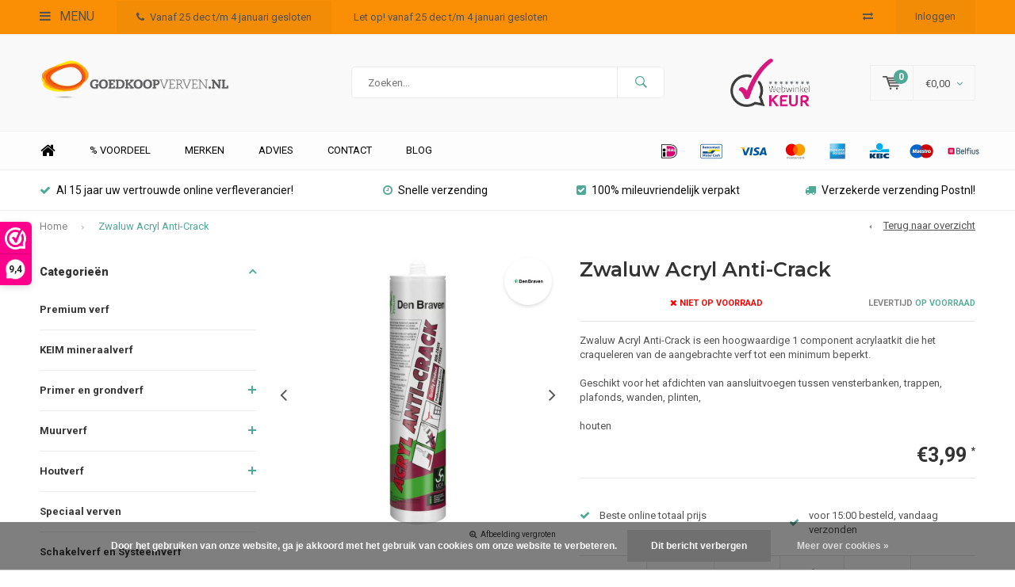

--- FILE ---
content_type: text/html;charset=utf-8
request_url: https://www.goedkoopverven.nl/den-braven-sealants-zwaluw-acryl-anti-crack.html
body_size: 12462
content:
<!DOCTYPE html>
<html lang="nl">
  <head>
    
              
    <meta charset="utf-8"/>
<!-- [START] 'blocks/head.rain' -->
<!--

  (c) 2008-2026 Lightspeed Netherlands B.V.
  http://www.lightspeedhq.com
  Generated: 22-01-2026 @ 08:17:27

-->
<link rel="canonical" href="https://www.goedkoopverven.nl/den-braven-sealants-zwaluw-acryl-anti-crack.html"/>
<link rel="alternate" href="https://www.goedkoopverven.nl/index.rss" type="application/rss+xml" title="Nieuwe producten"/>
<link href="https://cdn.webshopapp.com/assets/cookielaw.css?2025-02-20" rel="stylesheet" type="text/css"/>
<meta name="robots" content="noodp,noydir"/>
<meta name="google-site-verification" content="O6yNjtzHyOSLIqdh7zX7KJQ13E5hy8Vt9mx2kFfG_jA"/>
<meta name="google-site-verification" content="-iMTtm81mY1rc1HAxRQbO6ps4cPicEttGxFwVt81jik"/>
<meta name="google-site-verification" content="kfCm6YRpRxtOpe_xpgmnV0cp5u6BGBUh9n-JOjHpkzQ"/>
<meta property="og:url" content="https://www.goedkoopverven.nl/den-braven-sealants-zwaluw-acryl-anti-crack.html?source=facebook"/>
<meta property="og:site_name" content="goedkoopverven"/>
<meta property="og:title" content="Zwaluw Acryl Anti-Crack"/>
<meta property="og:description" content="Zwaluw Acryl Anti-Crack is een hoogwaardige 1 component acrylaatkit die het craqueleren van de aangebrachte verf tot een minimum beperkt.<br />
<br />
Geschikt voor he..."/>
<meta property="og:image" content="https://cdn.webshopapp.com/shops/106880/files/234756118/den-braven-sealants-zwaluw-acryl-anti-crack.jpg"/>
<!--[if lt IE 9]>
<script src="https://cdn.webshopapp.com/assets/html5shiv.js?2025-02-20"></script>
<![endif]-->
<!-- [END] 'blocks/head.rain' -->
    <title>Zwaluw Acryl Anti-Crack - goedkoopverven</title>
    <meta name="description" content="Zwaluw Acryl Anti-Crack is een hoogwaardige 1 component acrylaatkit die het craqueleren van de aangebrachte verf tot een minimum beperkt.<br />
<br />
Geschikt voor he..." />
    <meta name="keywords" content="Den, Braven, Sealants, Zwaluw, Acryl, Anti-Crack, goedkoopverven, sikkens alpha projecttex, sikkens verf, sigma verf, primer binnen, primer buiten, aflak binnen, aflak buiten, muurverf binnen, muurverf buiten" />
    <meta name="viewport" content="width=device-width, initial-scale=1.0">
    <meta name="apple-mobile-web-app-capable" content="yes">
    <meta name="apple-mobile-web-app-status-bar-style" content="black">


    <link rel="shortcut icon" href="https://cdn.webshopapp.com/shops/106880/themes/138209/assets/favicon.ico?20251224091519" type="image/x-icon" />
    <link href='//fonts.googleapis.com/css?family=Roboto:400,300,600,700,800,900' rel='stylesheet' type='text/css'>
    <link href='//fonts.googleapis.com/css?family=Montserrat:400,300,600,700,800,900' rel='stylesheet' type='text/css'>
    <link rel="shortcut icon" href="https://cdn.webshopapp.com/shops/106880/themes/138209/assets/favicon.ico?20251224091519" type="image/x-icon" /> 
    <link rel="stylesheet" href="https://cdn.webshopapp.com/shops/106880/themes/138209/assets/bootstrap.css?20251224091602" />
    <link rel="stylesheet" href="https://cdn.webshopapp.com/shops/106880/themes/138209/assets/font-awesome-min.css?20251224091602" />
    <link rel="stylesheet" href="https://cdn.webshopapp.com/shops/106880/themes/138209/assets/ionicons.css?20251224091602" />
    <link rel="stylesheet" href="https://cdn.webshopapp.com/shops/106880/themes/138209/assets/transition.css?20251224091602" />
    <link rel="stylesheet" href="https://cdn.webshopapp.com/shops/106880/themes/138209/assets/dropdown.css?20251224091602" />
    <link rel="stylesheet" href="https://cdn.webshopapp.com/shops/106880/themes/138209/assets/checkbox.css?20251224091602" />
    <link rel="stylesheet" href="https://cdn.webshopapp.com/shops/106880/themes/138209/assets/owl-carousel.css?20251224091602" />
    <link rel="stylesheet" href="https://cdn.webshopapp.com/shops/106880/themes/138209/assets/jquery-fancybox.css?20251224091602" />
    <link rel="stylesheet" href="https://cdn.webshopapp.com/shops/106880/themes/138209/assets/jquery-custom-scrollbar.css?20251224091602" />
    <link rel="stylesheet" href="https://cdn.webshopapp.com/shops/106880/themes/138209/assets/style.css?20251224091602" />    
    <link rel="stylesheet" href="https://cdn.webshopapp.com/assets/gui-2-0.css?2025-02-20" />
    <link rel="stylesheet" href="https://cdn.webshopapp.com/assets/gui-responsive-2-0.css?2025-02-20" />   
    <link rel="stylesheet" href="https://cdn.webshopapp.com/shops/106880/themes/138209/assets/custom.css?20251224091602" />
    <link rel="stylesheet" href="https://cdn.webshopapp.com/shops/106880/themes/138209/assets/settings.css?20251224091602" /> 
    <link rel="stylesheet" href="https://cdn.webshopapp.com/shops/106880/themes/138209/assets/new.css?20251224091602" />
    <link rel="stylesheet" href="https://cdn.webshopapp.com/shops/106880/themes/138209/assets/wsa-css.css?20251224091602" />
    <script src="https://cdn.webshopapp.com/assets/jquery-1-9-1.js?2025-02-20"></script>
    <script src="https://cdn.webshopapp.com/assets/jquery-ui-1-10-1.js?2025-02-20"></script>   
    
<!--     <script type='text/javascript' src='https://cdn.webshopapp.com/shops/106880/themes/138209/assets/js-cookie.js?20251224091602'></script> -->
    <script type="text/javascript" src="https://cdn.webshopapp.com/shops/106880/themes/138209/assets/transition.js?20251224091602"></script>
    <script type="text/javascript" src="https://cdn.webshopapp.com/shops/106880/themes/138209/assets/dropdown.js?20251224091602"></script>
    <script type="text/javascript" src="https://cdn.webshopapp.com/shops/106880/themes/138209/assets/checkbox.js?20251224091602"></script>
    <script type="text/javascript" src="https://cdn.webshopapp.com/shops/106880/themes/138209/assets/owl-carousel.js?20251224091602"></script>
    <script type="text/javascript" src="https://cdn.webshopapp.com/shops/106880/themes/138209/assets/jquery-fancybox.js?20251224091602"></script>
    <script type="text/javascript" src="https://cdn.webshopapp.com/shops/106880/themes/138209/assets/jquery-custom-scrollbar.js?20251224091602"></script>
    <script type="text/javascript" src="https://cdn.webshopapp.com/shops/106880/themes/138209/assets/jquery-countdown-min.js?20251224091602"></script>
    <script type="text/javascript" src="https://cdn.webshopapp.com/shops/106880/themes/138209/assets/global.js?20251224091602"></script>

    <script type="text/javascript" src="https://cdn.webshopapp.com/shops/106880/themes/138209/assets/jcarousel.js?20251224091602"></script>
    <script type="text/javascript" src="https://cdn.webshopapp.com/assets/gui.js?2025-02-20"></script>
    <script type="text/javascript" src="https://cdn.webshopapp.com/assets/gui-responsive-2-0.js?2025-02-20"></script>
    <script type="text/javascript" src="https://cdn.webshopapp.com/shops/106880/themes/138209/assets/cookie-reload.js?20251224091602"></script>
        
    <!--[if lt IE 9]>
    <link rel="stylesheet" href="https://cdn.webshopapp.com/shops/106880/themes/138209/assets/style-ie.css?20251224091602" />
    <![endif]-->
  </head>
  <body id="body" class=""> 
    
    

<div class="menu-wrap">
    <div class="close-menu"><i class="ion ion-ios-close-empty"></i></div>
    <div class="menu-box">
      <div class="menu-logo large"><a href="https://www.goedkoopverven.nl/"><img src="https://cdn.webshopapp.com/shops/106880/themes/138209/assets/logo-light.png?20251224091519" alt="goedkoopverven"></a></div>      
        <ul>
          <li><a href="https://www.goedkoopverven.nl/">Home</a></li>
                      <li><a href="https://www.goedkoopverven.nl/premium-verf/">Premium verf</a>                          </li>
                      <li><a href="https://www.goedkoopverven.nl/keim-mineraalverf/">KEIM mineraalverf</a>                          </li>
                      <li><a href="https://www.goedkoopverven.nl/primer-en-grondverf/">Primer en grondverf</a><span class="more-cats"><span class="plus-min"></span></span>                              <ul class="sub ">
                                      <li><a href="https://www.goedkoopverven.nl/primer-en-grondverf/primer-buiten/">Primer buiten</a>                                          </li>
                                      <li><a href="https://www.goedkoopverven.nl/primer-en-grondverf/primer-binnen/">Primer binnen</a>                                          </li>
                                      <li><a href="https://www.goedkoopverven.nl/primer-en-grondverf/primer-voor-kuntstof/">primer voor kuntstof</a>                                          </li>
                                      <li><a href="https://www.goedkoopverven.nl/primer-en-grondverf/primer-voor-metaal/">primer voor metaal</a>                                          </li>
                                  </ul>
                          </li>
                      <li><a href="https://www.goedkoopverven.nl/muurverf/">Muurverf</a><span class="more-cats"><span class="plus-min"></span></span>                              <ul class="sub ">
                                      <li><a href="https://www.goedkoopverven.nl/muurverf/voorbehandeling-muur-en-plafond/">Voorbehandeling muur en plafond</a>                                          </li>
                                      <li><a href="https://www.goedkoopverven.nl/muurverf/plafondverf/">Plafondverf</a>                                          </li>
                                      <li><a href="https://www.goedkoopverven.nl/muurverf/muurverf-binnen/">muurverf binnen</a><span class="more-cats"><span class="plus-min"></span></span>                                              <ul class="sub ">
                                                      <li><a href="https://www.goedkoopverven.nl/muurverf/muurverf-binnen/badkamerverf/"><i class="fa fa-circle" aria-hidden="true"></i>Badkamerverf</a></li>  
                                                  </ul>  
                                          </li>
                                      <li><a href="https://www.goedkoopverven.nl/muurverf/muurverf-buiten/">muurverf buiten</a><span class="more-cats"><span class="plus-min"></span></span>                                              <ul class="sub ">
                                                      <li><a href="https://www.goedkoopverven.nl/muurverf/muurverf-buiten/voorbehandeling-gevels-buiten/"><i class="fa fa-circle" aria-hidden="true"></i>Voorbehandeling gevels buiten</a></li>  
                                                  </ul>  
                                          </li>
                                  </ul>
                          </li>
                      <li><a href="https://www.goedkoopverven.nl/houtverf/">Houtverf</a><span class="more-cats"><span class="plus-min"></span></span>                              <ul class="sub ">
                                      <li><a href="https://www.goedkoopverven.nl/houtverf/aflak-binnen/">aflak binnen</a>                                          </li>
                                      <li><a href="https://www.goedkoopverven.nl/houtverf/aflak-buiten/">aflak buiten</a>                                          </li>
                                  </ul>
                          </li>
                      <li><a href="https://www.goedkoopverven.nl/speciaal-verven/">Speciaal verven</a>                          </li>
                      <li><a href="https://www.goedkoopverven.nl/schakelverf-en-systeemverf/">Schakelverf en Systeemverf</a>                          </li>
                      <li><a href="https://www.goedkoopverven.nl/sneldrogende-verf/">Sneldrogende verf</a>                          </li>
                      <li><a href="https://www.goedkoopverven.nl/verf-voor-kunstof-en-metaal/">Verf voor kunstof en metaal</a>                          </li>
                      <li><a href="https://www.goedkoopverven.nl/beits/">Beits</a><span class="more-cats"><span class="plus-min"></span></span>                              <ul class="sub ">
                                      <li><a href="https://www.goedkoopverven.nl/beits/buiten/">buiten</a>                                          </li>
                                      <li><a href="https://www.goedkoopverven.nl/beits/binnen/">binnen</a>                                          </li>
                                  </ul>
                          </li>
                      <li><a href="https://www.goedkoopverven.nl/vloerverf/">Vloerverf</a><span class="more-cats"><span class="plus-min"></span></span>                              <ul class="sub ">
                                      <li><a href="https://www.goedkoopverven.nl/vloerverf/beton/">beton</a>                                          </li>
                                      <li><a href="https://www.goedkoopverven.nl/vloerverf/hout/">hout</a>                                          </li>
                                  </ul>
                          </li>
                      <li><a href="https://www.goedkoopverven.nl/werkmaterialen/">werkmaterialen</a><span class="more-cats"><span class="plus-min"></span></span>                              <ul class="sub ">
                                      <li><a href="https://www.goedkoopverven.nl/werkmaterialen/rollers-en-beugels/">rollers en beugels</a>                                          </li>
                                      <li><a href="https://www.goedkoopverven.nl/werkmaterialen/schuurpapier/">schuurpapier</a>                                          </li>
                                      <li><a href="https://www.goedkoopverven.nl/werkmaterialen/schoon-maken-en-ontvetten/">schoon maken en ontvetten</a>                                          </li>
                                      <li><a href="https://www.goedkoopverven.nl/werkmaterialen/afplaktapes/">afplaktapes</a>                                          </li>
                                      <li><a href="https://www.goedkoopverven.nl/werkmaterialen/kitten-en-plamuur/">kitten en plamuur</a>                                          </li>
                                      <li><a href="https://www.goedkoopverven.nl/werkmaterialen/verfkwasten/">verfkwasten</a>                                          </li>
                                      <li><a href="https://www.goedkoopverven.nl/werkmaterialen/praktische-materialen/">praktische materialen</a>                                          </li>
                                  </ul>
                          </li>
                      <li><a href="https://www.goedkoopverven.nl/glasvliesbehang-toebehoren/">Glasvliesbehang &amp; toebehoren</a>                          </li>
                      <li><a href="https://www.goedkoopverven.nl/rigostep/">RIGOSTEP</a>                          </li>
                      <li><a href="https://www.goedkoopverven.nl/gori/">GORI</a>                          </li>
                      <li><a href="https://www.goedkoopverven.nl/sigmatex-superlatex/">Sigmatex Superlatex</a>                          </li>
                      <li><a href="https://www.goedkoopverven.nl/sigma-s2u-verf-en-sigma-contour-verf/">Sigma s2u verf en Sigma Contour verf</a>                          </li>
                      <li><a href="https://www.goedkoopverven.nl/opruiming-opop/">OPRUIMING OP=OP</a>                          </li>
                      <li><a href="https://www.goedkoopverven.nl/aanbiedingen/">AANBIEDINGEN</a>                          </li>
                    
                    <li><a href="https://www.goedkoopverven.nl/collection/offers/" >% Voordeel</a></li>
                    <li><a href="https://www.goedkoopverven.nl/brands/" >Merken</a></li>
                    <li><a href="https://www.goedkoopverven.nl/service/technisch-advies/" >Advies</a></li>
                    <li><a href="https://www.goedkoopverven.nl/service/" >Contact</a></li>
                    <li><a href="https://www.goedkoopverven.nl/blogs/goedkoopverven-blog/" >Blog</a></li>
                    
                                                    
                    
                    
        </ul>
      
    </div>
  </div>
  
  <div class="body-wrap">
    <header id="header">
      
     <div class="topbar dark">
       <div class="container">
         <div class="info left">
           <ul>
             <li class="tabletmenu-btn"><a href="javascript:;" class="open-menu"><i class="fa fa-bars" aria-hidden="true"></i> Menu</a></li>
             <li class="dark"><a href="tel:Vanaf 25 dec t/m 4 januari gesloten"><i class="fa fa-phone" aria-hidden="true"></i>Vanaf 25 dec t/m 4 januari gesloten</a></li>             <li class="hidden-xs hidden-sm">Let op! vanaf 25 dec t/m 4 januari gesloten</li>           </ul>
         </div>
         <div class="service right">
           <ul>
                          <li class="hidden-xs hidden-sm"><a href="https://www.goedkoopverven.nl/compare/" title="Vergelijk"><i class="fa fa-exchange" aria-hidden="true"></i></a></li>
                                                      
                           <li class="dark hidden-xs hidden-md"><a href="https://www.goedkoopverven.nl/account/">Inloggen</a></li>
                          <li class="hidden-lg"><a href="https://www.goedkoopverven.nl/account/"><i class="fa fa-user" aria-hidden="true"></i></a></li>
             <li class="dark  hidden-md hidden-lg"><a href="javascript:;" class="open-cart"><svg xmlns="http://www.w3.org/2000/svg" viewBox="0 0 16 12" enable-background="new 0 0 16 12"><style type="text/css">.st0{fill:#525252;}</style><title>Asset 1</title><g id="Layer_2"><g id="Capa_1"><circle cx="7" cy="11.1" r=".9" class="st0"/><path d="M4.4 1.2L4.2.4C4.1.2 3.8 0 3.5 0h-3C.2 0 0 .3 0 .6c0 0 0 .1 0 .1.1.3.3.5.6.5h2.5l2.5 7.9c.1.3.3.4.6.4h7.7c.4 0 .6-.4.6-.7 0-.3-.3-.5-.6-.6H6.6l-.5-1.5H14c.6 0 1.1-.4 1.2-1l.8-3.2c.1-.5-.2-1.1-.7-1.2-.1 0-.2 0-.3 0H4.4zM14 5.5H5.8l-.3-.9h8.8l-.3.9zm.5-2.1H5.1l-.3-.9h9.9l-.2.9z" class="st0"/><circle cx="12.6" cy="11.1" r=".9" class="st0"/></g></g></svg><span class="items hidden-md hidden-lg">0</span></a></li>
           </ul>
         </div>
         <div class="clearfix"></div>
       </div>
     </div>
      
      <div class="main-header">
        <div class="container">
          <div class="main-header-inner">
            <div class="  align">
              <div class=" mobilemenu-btn hidden-sm hidden-md hidden-lg"><a class="open-menu" href="javascript:;"><i class="fa fa-bars" aria-hidden="true"></i></a></div>
              
              <div class="search-for-cat   hide-all_screens search hidden-xs left-search" id="search">
                <form action="https://www.goedkoopverven.nl/search/" method="get" id="formSearch">
                  <input class="round-corners" type="text" name="q" autocomplete="off"  value="" placeholder="Zoeken..."/>
                  <span class="search-text-remover"><i class="fa fa-close"></i></span>
                  <span onclick="$('#formSearch').submit();" title="Zoeken" class="go-search"><i class="ion ion-ios-search-strong"></i></span>
                  
                  <div class="autocomplete round-corners">
                    <div class="search-products products-livesearch"></div>
                    <div class="more"><a href="#">Bekijk alle resultaten <span>(0)</span></a></div>
                    <div class="notfound">Geen producten gevonden...</div>
                  </div>
                  
                </form> 
              </div> 
              <div class="logo-for-cat  logo-mobile-move-center logo large"><a href="https://www.goedkoopverven.nl/"><img src="https://cdn.webshopapp.com/shops/106880/themes/138209/assets/logo.png?20251224091519" alt="goedkoopverven"></a></div>
              <div class="grid-cell mobilesearch-btn hidden-sm hidden-md hidden-lg"><a href="javascript:;" class="open-search"><i class="ion ion-ios-search-strong"></i></a></div>
              
                              <div class="search hidden-xs right-search-tab" id="search">
                <form action="https://www.goedkoopverven.nl/search/" method="get" id="formSearch">
                  <input class="round-corners" type="text" name="q" autocomplete="off"  value="" placeholder="Zoeken..."/>
                                    <span onclick="$('#formSearch').submit();" title="Zoeken" class="go-search"><i class="ion ion-ios-search-strong"></i></span>
                  
                  <div class="autocomplete round-corners">
                    <div class="search-products products-livesearch"></div>
                    <div class="more"><a href="#">Bekijk alle resultaten <span>(0)</span></a></div>
                    <div class="notfound">Geen producten gevonden...</div>
                  </div>
                  
                </form> 
              </div>
                            
              
              
                                          <div class="trustmark-right-wrap hallmark hidden-xs"><div class="hallmark-wrap medium"><a href="https://www.goedkoopverven.nl/"><img src="https://cdn.webshopapp.com/shops/106880/themes/138209/assets/webwinkel-keur.png?20251224091602" alt="goedkoopverven"></a></div></div>
                                          <div class=" cart hidden-xs hidden-sm">
                <a href="javascript:;" class="open-cart cart-upd">
                  <div class="cart-left-header">
                    <span class="icon"><svg xmlns="http://www.w3.org/2000/svg" viewBox="0 0 16 12" enable-background="new 0 0 16 12"><style type="text/css">.st0{fill:#525252;}</style><title>Asset 1</title><g id="Layer_2"><g id="Capa_1"><circle cx="7" cy="11.1" r=".9" class="st0"/><path d="M4.4 1.2L4.2.4C4.1.2 3.8 0 3.5 0h-3C.2 0 0 .3 0 .6c0 0 0 .1 0 .1.1.3.3.5.6.5h2.5l2.5 7.9c.1.3.3.4.6.4h7.7c.4 0 .6-.4.6-.7 0-.3-.3-.5-.6-.6H6.6l-.5-1.5H14c.6 0 1.1-.4 1.2-1l.8-3.2c.1-.5-.2-1.1-.7-1.2-.1 0-.2 0-.3 0H4.4zM14 5.5H5.8l-.3-.9h8.8l-.3.9zm.5-2.1H5.1l-.3-.9h9.9l-.2.9z" class="st0"/><circle cx="12.6" cy="11.1" r=".9" class="st0"/></g></g></svg></span>
                    <span class="items">0</span>
                  </div>
                  <div class="cart-right-header">
                    <span class="more">
                                            	                      	€0,00
                                                                    <i class="fa fa-angle-down" aria-hidden="true"></i></span>
                  </div>                  
                </a> 
              </div>
              
              
              <div class="cart-dropdown round-corners-bottom">
                <div class="cart-title">Winkelwagen<span class="items">0 items</span></div>
                
                <div class="cart-body">
                  <table class="cart-products">
                                      </table>
                </div>
                
                                <div class="empty-cart">
                  Geen producten gevonden
                </div>
                              </div>
              
             
            
            </div>
          </div>
        </div>
        
        <div class="grid-cell mobile-search">
          <form action="https://www.goedkoopverven.nl/search/" method="get" id="formSearchMobile">
            <input type="text" name="q" autocomplete="off"  value="" placeholder="Zoeken..."/>
                      </form> 
        </div>
        
      </div>
     
                   <div class="main-menu hidden-xs hidden-sm ">
        <div class="container">
          <ul class="extra-menu">
            <li><a href="https://www.goedkoopverven.nl/">Home</a></li>
                        <li><a href="https://www.goedkoopverven.nl/collection/offers/">% Voordeel</a></li>
                        <li><a href="https://www.goedkoopverven.nl/brands/">Merken</a></li>
                        <li><a href="https://www.goedkoopverven.nl/service/technisch-advies/">Advies</a></li>
                        <li><a href="https://www.goedkoopverven.nl/service/">Contact</a></li>
                        <li><a href="https://www.goedkoopverven.nl/blogs/goedkoopverven-blog/">Blog</a></li>
                      </ul>
          <ul class="payments">
                                    <li class="payment"><img src="https://cdn.webshopapp.com/shops/106880/themes/138209/assets/ideal.png?20251224091602" alt="ideal"></li>
                        <li class="payment"><img src="https://cdn.webshopapp.com/shops/106880/themes/138209/assets/mistercash.png?20251224091602" alt="mistercash"></li>
                        <li class="payment"><img src="https://cdn.webshopapp.com/shops/106880/themes/138209/assets/visa.png?20251224091602" alt="visa"></li>
                        <li class="payment"><img src="https://cdn.webshopapp.com/shops/106880/themes/138209/assets/mastercard.png?20251224091602" alt="mastercard"></li>
                        <li class="payment"><img src="https://cdn.webshopapp.com/shops/106880/themes/138209/assets/americanexpress.png?20251224091602" alt="americanexpress"></li>
                        <li class="payment"><img src="https://cdn.webshopapp.com/shops/106880/themes/138209/assets/kbc.png?20251224091602" alt="kbc"></li>
                        <li class="payment"><img src="https://cdn.webshopapp.com/shops/106880/themes/138209/assets/maestro.png?20251224091602" alt="maestro"></li>
                        <li class="payment"><img src="https://cdn.webshopapp.com/shops/106880/themes/138209/assets/belfius.png?20251224091602" alt="belfius"></li>
                                  </ul>
        </div>
      </div>
                 
            <div class="usp-block hidden-xs hidden-sm ">
        <div class="container">
          <ul>
            <li>
                            <i class="fa fa-check" aria-hidden="true"></i>Al 15 jaar uw vertrouwde online verfleverancier!
                          </li>
            <li class="text-center hidden-xs hidden-sm">
              <a href="https://www.goedkoopverven.nl/service/levertijd-en-verzendkosten/">              <i class="fa fa-clock-o" aria-hidden="true"></i>Snelle verzending
              </a>            </li>
            <li class="text-right hidden-xs hidden-sm">
              <a href="https://www.goedkoopverven.nl/service/verzendkosten/">              <i class="fa fa-check-square" aria-hidden="true"></i>100% mileuvriendelijk verpakt 
              </a>            </li>
                        <li class="text-right hidden-xs hidden-sm">
              <a href="https://www.goedkoopverven.nl/service/verzendkosten/">              <i class="fa fa-truck" aria-hidden="true"></i>Verzekerde verzending Postnl!
              </a>            </li>
                      </ul>
        </div>
      </div>
      <div class="usp-slider owl-carousel owl-theme visible-xs visible-sm">
        <div class="item">
                    <i class="fa fa-check" aria-hidden="true"></i>Al 15 jaar uw vertrouwde online verfleverancier!
                  </div>
        <div class="item">
          <a href="https://www.goedkoopverven.nl/service/levertijd-en-verzendkosten/">          <i class="fa fa-clock-o" aria-hidden="true"></i>Snelle verzending
          </a>        </div>
        <div class="item">
          <a href="https://www.goedkoopverven.nl/service/verzendkosten/">          <i class="fa fa-check-square" aria-hidden="true"></i>100% mileuvriendelijk verpakt 
          </a>        </div>
        <div class="item">
          <a href="https://www.goedkoopverven.nl/service/verzendkosten/">          <i class="fa fa-truck" aria-hidden="true"></i>Verzekerde verzending Postnl!
          </a>        </div>
      </div>
            
              <div class="productPage-sticky hidden-md hidden-sm hidden-xs">
          <div class="container">
            <div class="grid center">
              
              <div class="grid-cell productSticky-image">
                <img src="https://cdn.webshopapp.com/shops/106880/files/234756118/100x100x2/den-braven-sealants-zwaluw-acryl-anti-crack.jpg" width="100%" alt="Den Braven Sealants Zwaluw Acryl Anti-Crack" title="Den Braven Sealants Zwaluw Acryl Anti-Crack" />  
              </div>
              <div class="stickerDivider"></div>
              <div class="grid-cell center productSticky-title">
                <div class="productSticky-title-wrapper">
                  <a href="https://www.goedkoopverven.nl/den-braven-sealants-zwaluw-acryl-anti-crack.html" title="Den Braven Sealants Zwaluw Acryl Anti-Crack" class="title">
                                          Zwaluw Acryl Anti-Crack                   </a>  
                  
                  <div class="reviews">
                                          
                                      </div>
                </div>
              </div>
              <div class="stickerDivider"></div>
              <div class="grid-cell noflex center productSticky-price">
                <div class="price">    
                 <span class="old-price">  
                  
                  </span>
                  <span class="new-price">
                                        €3,99 <small>*</small>                                      </span>
                               </div>
              </div>
              <div class="stickerDivider"></div>
              <div class="grid-cell productSticky-quanity product-info">
                <div class="cart">
                  <form action="https://www.goedkoopverven.nl/cart/add/38851558/" id="product_configure_form_sec" method="post">
                  <div class="change">
                    <a href="javascript:;" data-way="down"  class="down change-q round-corners-left">-</a>
                    <input id="product-q" type="text" name="quantity" value="1" />
                    <a href="javascript:;" data-way="up"  class="up change-q round-corners-right">+</a>
                  </div>
                  <a href="javascript:;" onclick="$('#product_configure_form_sec').submit();" class="btn round-corners" title="Toevoegen aan winkelwagen"><i class="ion ion-ios-cart"></i>Toevoegen aan winkelwagen</a>  
                  </form>
                </div>
              </div>
            </div>  
          </div>
        </div>
           
    </header>    
    <main>
      <div class="container main-content container-bg">
        
<div class="message-container all-products-message">
  <div class="container">
    <div class="messages">
      <div class="message success">
        <div class="icon"><i class="fa fa-check" aria-hidden="true"></i></div>
        <div class="text">
          <ul>
            <li>Alle producten zijn toegevoegd aan uw winkelmandje.</li>
          </ul>
        </div>
      </div>
    </div>
  </div>
</div>        
		
			

<style>

.hide-color-input .product-configure .product-configure-custom {
	display: none !important;
}
</style>


<div id="product-buy-popup-21832628" class="product-popup">
  <div class="popup-container grid center">
    
    <a class="close-popup" href="javascript:;"><i class="fa fa-times" aria-hidden="true"></i></a>
    
    <div class="col-md-5 col-sm-5 col-xs-12">
      <div class="popup-image-block">
        <img src="https://cdn.webshopapp.com/shops/106880/files/234756118/300x300x2/image.jpg">
      </div>
    </div>
    
    <div class="grid-cell">
      <div class="product-info">
        <span class="subtitle-product-popup"><i class="sutitle-product-popup-icon green fa fa-check"></i> Toevoegen aan winkelwagen</span>
        <h2>Zwaluw Acryl Anti-Crack</h2>
        <p>Wit (AANBIEDING)</p>
                        <div class="code-price">
          <div class="price">
                        <span class="new-price">
                            €3,99 <small>*</small>                          </span>
                      </div>
        </div>
        
        <div class="cart">
            <a href="javascript:;" class="btn continue-from-popup stay-productpage-popup grid-cell  round-corners" title="Ga verder met winkelen">Ga verder met winkelen</a> 
            <a href="javascript:;" onclick="$('#product_configure_form').submit();" class="btn  round-corners cart-link-btn" title="Bestellen"><svg xmlns="http://www.w3.org/2000/svg" viewBox="0 0 16 12" enable-background="new 0 0 16 12"><style type="text/css">.st0{fill:#525252;}</style><title>Asset 1</title><g id="Layer_2"><g id="Capa_1"><circle cx="7" cy="11.1" r=".9" class="st0"/><path d="M4.4 1.2L4.2.4C4.1.2 3.8 0 3.5 0h-3C.2 0 0 .3 0 .6c0 0 0 .1 0 .1.1.3.3.5.6.5h2.5l2.5 7.9c.1.3.3.4.6.4h7.7c.4 0 .6-.4.6-.7 0-.3-.3-.5-.6-.6H6.6l-.5-1.5H14c.6 0 1.1-.4 1.2-1l.8-3.2c.1-.5-.2-1.1-.7-1.2-.1 0-.2 0-.3 0H4.4zM14 5.5H5.8l-.3-.9h8.8l-.3.9zm.5-2.1H5.1l-.3-.9h9.9l-.2.9z" class="st0"/><circle cx="12.6" cy="11.1" r=".9" class="st0"/></g></g></svg>Bestellen</a>
        </div>
        
      </div>
    </div>
    <div class="clearfix"></div>
  </div>
</div>
<div itemscope itemtype="http://schema.org/Product">
  <meta itemprop="name" content="Den Braven Sealants Zwaluw Acryl Anti-Crack">
  <meta itemprop="image" content="https://cdn.webshopapp.com/shops/106880/files/234756118/300x250x2/den-braven-sealants-zwaluw-acryl-anti-crack.jpg">  <meta itemprop="brand" content="Den Braven Sealants">  <meta itemprop="description" content="Zwaluw Acryl Anti-Crack is een hoogwaardige 1 component acrylaatkit die het craqueleren van de aangebrachte verf tot een minimum beperkt.<br />
<br />
Geschikt voor het afdichten van aansluitvoegen tussen vensterbanken, trappen, plafonds, wanden, plinten,<br />
<br />
houten">  
      <meta itemprop="gtin13" content="8711595103343">  
  <div itemprop="offers" itemscope itemtype="http://schema.org/Offer">
    <meta itemprop="priceCurrency" content="EUR">
    <meta itemprop="price" content="3.99" />
    <meta itemprop="itemCondition" itemtype="https://schema.org/OfferItemCondition" content="https://schema.org/NewCondition"/>
      </div>
</div>

<div class="page-top hidden-xs row">
  <div class="col-sm-9 col-md-9 hidden-xs breadcrumbs">
    <a href="https://www.goedkoopverven.nl/" title="Home">Home</a>
    
        <span class="bread-divider"><i class="fa fa-angle-right" aria-hidden="true"></i></span>
    <a class="last" href="https://www.goedkoopverven.nl/den-braven-sealants-zwaluw-acryl-anti-crack.html">Zwaluw Acryl Anti-Crack</a>
      </div>  
  
  <div class="back-box col-sm-3 col-md-3">
    <a class="back-to" href="https://www.goedkoopverven.nl/"><span class="hidden-xs">Terug naar overzicht</span><span class="hidden-sm hidden-md hidden-lg">Terug</span></a>
  </div>
  
</div>

<div class="row productpage">
  
    <div class="visible-lg col-lg-3 sidebar">
    <div class="sidewrap">
  
  
        
  
        <span class="side-cat_title  side-cat_title-margin_off">Categorieën<i class="fa fa-angle-up"></i></span>
  <ul class="side-cats">
    
        <li class=""><a href="https://www.goedkoopverven.nl/premium-verf/">Premium verf</a>          </li>  
        <li class=""><a href="https://www.goedkoopverven.nl/keim-mineraalverf/">KEIM mineraalverf</a>          </li>  
        <li class=""><a href="https://www.goedkoopverven.nl/primer-en-grondverf/">Primer en grondverf</a><span class="more-cats"><span class="plus-min"></span></span>            <ul class="">
                <li class=""><a href="https://www.goedkoopverven.nl/primer-en-grondverf/primer-buiten/">Primer buiten (27)</a>                  </li>
                <li class=""><a href="https://www.goedkoopverven.nl/primer-en-grondverf/primer-binnen/">Primer binnen (17)</a>                  </li>
                <li class=""><a href="https://www.goedkoopverven.nl/primer-en-grondverf/primer-voor-kuntstof/">primer voor kuntstof (13)</a>                  </li>
                <li class=""><a href="https://www.goedkoopverven.nl/primer-en-grondverf/primer-voor-metaal/">primer voor metaal (18)</a>                  </li>
              
      </ul>
          </li>  
        <li class=""><a href="https://www.goedkoopverven.nl/muurverf/">Muurverf</a><span class="more-cats"><span class="plus-min"></span></span>            <ul class="">
                <li class=""><a href="https://www.goedkoopverven.nl/muurverf/voorbehandeling-muur-en-plafond/">Voorbehandeling muur en plafond (20)</a>                  </li>
                <li class=""><a href="https://www.goedkoopverven.nl/muurverf/plafondverf/">Plafondverf (17)</a>                  </li>
                <li class=""><a href="https://www.goedkoopverven.nl/muurverf/muurverf-binnen/">muurverf binnen (65)</a><span class="more-cats"><span class="plus-min"></span></span>                    <ul class="">
                        <li class=""><a href="https://www.goedkoopverven.nl/muurverf/muurverf-binnen/badkamerverf/">Badkamerverf (3)</a></li>
                  
          </ul>
                  </li>
                <li class=""><a href="https://www.goedkoopverven.nl/muurverf/muurverf-buiten/">muurverf buiten (19)</a><span class="more-cats"><span class="plus-min"></span></span>                    <ul class="">
                        <li class=""><a href="https://www.goedkoopverven.nl/muurverf/muurverf-buiten/voorbehandeling-gevels-buiten/">Voorbehandeling gevels buiten (14)</a></li>
                  
          </ul>
                  </li>
              
      </ul>
          </li>  
        <li class=""><a href="https://www.goedkoopverven.nl/houtverf/">Houtverf</a><span class="more-cats"><span class="plus-min"></span></span>            <ul class="">
                <li class=""><a href="https://www.goedkoopverven.nl/houtverf/aflak-binnen/">aflak binnen (28)</a>                  </li>
                <li class=""><a href="https://www.goedkoopverven.nl/houtverf/aflak-buiten/">aflak buiten (30)</a>                  </li>
              
      </ul>
          </li>  
        <li class=""><a href="https://www.goedkoopverven.nl/speciaal-verven/">Speciaal verven</a>          </li>  
        <li class=""><a href="https://www.goedkoopverven.nl/schakelverf-en-systeemverf/">Schakelverf en Systeemverf</a>          </li>  
        <li class=""><a href="https://www.goedkoopverven.nl/sneldrogende-verf/">Sneldrogende verf</a>          </li>  
        <li class=""><a href="https://www.goedkoopverven.nl/verf-voor-kunstof-en-metaal/">Verf voor kunstof en metaal</a>          </li>  
        <li class=""><a href="https://www.goedkoopverven.nl/beits/">Beits</a><span class="more-cats"><span class="plus-min"></span></span>            <ul class="">
                <li class=""><a href="https://www.goedkoopverven.nl/beits/buiten/">buiten (25)</a>                  </li>
                <li class=""><a href="https://www.goedkoopverven.nl/beits/binnen/">binnen (22)</a>                  </li>
              
      </ul>
          </li>  
        <li class=""><a href="https://www.goedkoopverven.nl/vloerverf/">Vloerverf</a><span class="more-cats"><span class="plus-min"></span></span>            <ul class="">
                <li class=""><a href="https://www.goedkoopverven.nl/vloerverf/beton/">beton (6)</a>                  </li>
                <li class=""><a href="https://www.goedkoopverven.nl/vloerverf/hout/">hout (17)</a>                  </li>
              
      </ul>
          </li>  
        <li class=""><a href="https://www.goedkoopverven.nl/werkmaterialen/">werkmaterialen</a><span class="more-cats"><span class="plus-min"></span></span>            <ul class="">
                <li class=""><a href="https://www.goedkoopverven.nl/werkmaterialen/rollers-en-beugels/">rollers en beugels (13)</a>                  </li>
                <li class=""><a href="https://www.goedkoopverven.nl/werkmaterialen/schuurpapier/">schuurpapier (14)</a>                  </li>
                <li class=""><a href="https://www.goedkoopverven.nl/werkmaterialen/schoon-maken-en-ontvetten/">schoon maken en ontvetten (17)</a>                  </li>
                <li class=""><a href="https://www.goedkoopverven.nl/werkmaterialen/afplaktapes/">afplaktapes (15)</a>                  </li>
                <li class=""><a href="https://www.goedkoopverven.nl/werkmaterialen/kitten-en-plamuur/">kitten en plamuur (32)</a>                  </li>
                <li class=""><a href="https://www.goedkoopverven.nl/werkmaterialen/verfkwasten/">verfkwasten (21)</a>                  </li>
                <li class=""><a href="https://www.goedkoopverven.nl/werkmaterialen/praktische-materialen/">praktische materialen (34)</a>                  </li>
              
      </ul>
          </li>  
        <li class=""><a href="https://www.goedkoopverven.nl/glasvliesbehang-toebehoren/">Glasvliesbehang &amp; toebehoren</a>          </li>  
        <li class=""><a href="https://www.goedkoopverven.nl/rigostep/">RIGOSTEP</a>          </li>  
        <li class=""><a href="https://www.goedkoopverven.nl/gori/">GORI</a>          </li>  
        <li class=""><a href="https://www.goedkoopverven.nl/sigmatex-superlatex/">Sigmatex Superlatex</a>          </li>  
        <li class=""><a href="https://www.goedkoopverven.nl/sigma-s2u-verf-en-sigma-contour-verf/">Sigma s2u verf en Sigma Contour verf</a>          </li>  
        <li class=""><a href="https://www.goedkoopverven.nl/opruiming-opop/">OPRUIMING OP=OP</a>          </li>  
        <li class=""><a href="https://www.goedkoopverven.nl/aanbiedingen/">AANBIEDINGEN</a>          </li>  
                  </ul>
      
  
          
                    
          

    
    <div class="side-usp round-corners hidden-sm hidden-xs">
  <h3 class="side-title">Waarom Goedkoopverven.nl?</h3>
  <ul>
    <li>
      <div class="icon"><i class="fa fa-check" aria-hidden="true"></i></div>
      <div class="text">
        <a href="https://www.webwinkelkeur.nl/webshop/Goedkoopverven_1201582/reviews">        Klantenbeoordeling:  9,4 uit +2000 beoordelingen!
        </a>      </div>
    </li>
     <li>
      <div class="icon"><i class="fa fa-check" aria-hidden="true"></i></div>
      <div class="text">
        <a href="https://www.goedkoopverven.nl/service/">        Snel verzonden
        </a>        </div>
    </li>
     <li>
      <div class="icon"><i class="fa fa-check" aria-hidden="true"></i></div>
      <div class="text">
        <a href="https://www.goedkoopverven.nl/service/garantie-en-klachten/">        100% tevredenheidsgarantie 
        </a>        </div>
    </li>
     <li>
      <div class="icon"><i class="fa fa-check" aria-hidden="true"></i></div>
      <div class="text">
        <a href="https://www.goedkoopverven.nl/service/">        Altijd verzekerde verzending via Postnl!
        </a>        </div>
    </li>
  </ul>
</div>

<div class="recently-watched hidden-sm hidden-xs">
  <h3 class="side-title round-corners">Recent bekeken</h3>
  
  <table>
        <tr class="product">
      <td><img src="https://cdn.webshopapp.com/shops/106880/files/234756118/100x100x2/image.jpg" width="70" alt="Zwaluw Acryl Anti-Crack"></td>
      <td>
        <div class="info">
          <div class="title">Zwaluw Acryl Anti-Crack</div>
          <a href="https://www.goedkoopverven.nl/den-braven-sealants-zwaluw-acryl-anti-crack.html">Bekijk product<i class="fa fa-angle-right arrow-group recent-arrow"></i></a>
        </div>
      </td>
    </tr>
      </table>
  
</div>
                    
                    
          
          
      </div>  </div>
    
  <div class="col-lg-9">
    <div class="row">
      
      <div class="col-sm-4 col-md-4 col-lg-5">
        
        <div class="mobile-product-title visible-xs">
                      <h1>Zwaluw Acryl Anti-Crack</h1>
                      <div class="score-wrap hidden-sm hidden-md hidden-lg">
                                                                                    <div class="delivery"><strong>Levertijd</strong><span class="green"> Op voorraad</span></div>            
          </div>
          
        </div>
        
        <div class="product-image-wrap">
          <a href="https://www.goedkoopverven.nl/brands/den-braven-sealants/"><div class="brand"><img src="https://cdn.webshopapp.com/shops/106880/files/45910512/300x300x2/den-braven-sealants.jpg" alt=""></div></a>                    
          <div id="sync1" class="owl-carousel">
                        <div class="item">
               <a rel="gallery" href="https://cdn.webshopapp.com/shops/106880/files/234756118/den-braven-sealants-zwaluw-acryl-anti-crack.jpg" class="product-fancy"><img src="https://cdn.webshopapp.com/shops/106880/files/234756118/900x900x2/den-braven-sealants-zwaluw-acryl-anti-crack.jpg" alt="Zwaluw Acryl Anti-Crack"> </a>              <div class="enlarge hidden-xs"><i class="fa fa-search-plus" aria-hidden="true"></i><a rel="gallery2" href="https://cdn.webshopapp.com/shops/106880/files/234756118/image.jpg" class="product-fancy">Afbeelding vergroten</a></div>            </div>
                      </div>
          
                              
        </div>
        <div class="img-pages visible-xs">Image <span class="page">1</span> / 1</div>
        
                <div class="sm-thumbs row visible-sm">
                     <div class="col-sm-4 thumb">
            <a href="javascript:;" data-index="0">
              <img src="https://cdn.webshopapp.com/shops/106880/files/234756118/200x200x2/den-braven-sealants-zwaluw-acryl-anti-crack.jpg" width="100%" alt="Zwaluw Acryl Anti-Crack">
            </a>
          </div>
                  </div>
        
      </div>
      
      <div class="col-sm-8 col-md-8 col-lg-7">
        <div class="product-info easy-reload">
          
          <div class="title-wrap hidden-xs">
                        <h1>Zwaluw Acryl Anti-Crack</h1>
                                  </div>
          
          <div class="score-wrap hidden-xs">
                                                            <div class="stock"><div class="red"><i class="fa fa-times" aria-hidden="true"></i>niet op voorraad</div></div>
                        
            <div class="delivery"><strong>Levertijd</strong><span class="green"> Op voorraad</span></div>            
          </div>
          
          <div class="description hidden-xs body-font-size">Zwaluw Acryl Anti-Crack is een hoogwaardige 1 component acrylaatkit die het craqueleren van de aangebrachte verf tot een minimum beperkt.<br />
<br />
Geschikt voor het afdichten van aansluitvoegen tussen vensterbanken, trappen, plafonds, wanden, plinten,<br />
<br />
houten</div>
          
          <div class="code-price">
            <div class="codes hidden-xs">
              <ul>
                                              </ul>
            </div>
            <div class="price productpage-price">
              
                                                        
                            <span class="new-price">
                                €3,99 <small>*</small>                              </span>
                            
            </div>
            <div class="codes visible-xs">
              <ul>
                                              </ul>
            </div>
          </div>
          
          <div class="cart productpageAddCart">
            <form action="https://www.goedkoopverven.nl/cart/add/38851558/" id="product_configure_form" method="post" class="">
                            <input type="hidden" name="bundle_id" id="product_configure_bundle_id" value="">
                            
                            
                            
                            
              
              
            </form>
            
                        <div class="product-usp">
              <div class="row">
              <div class="col-xs-12 visible-xs">
                <div class="usp-slider owl-carousel owl-theme">
                  <div class="item">
                    <i class="fa fa-check" aria-hidden="true"></i>Beste online totaal prijs
                  </div>
                  <div class="item">
                    <i class="fa fa-check" aria-hidden="true"></i>voor 15:00 besteld, vandaag verzonden
                  </div>
                </div>
              </div>
              <div class="col-sm-6 hidden-xs">
                <div class="usp">
                  <span class="icon"><i class="fa fa-check" aria-hidden="true"></i></span>
                  <span class="text">Beste online totaal prijs</strong></span>
                </div>
              </div>
              <div class="col-sm-6 hidden-xs">
                <div class="usp">
                  <span class="icon"><i class="fa fa-check" aria-hidden="true"></i></span>
                  <span class="text">voor 15:00 besteld, vandaag verzonden</strong></span>
                </div>
              </div>
              </div>
            </div>
                        
                        <div class="clearfix"></div>
            <div class="hidden-xs">
              <div class="share-row grid center">
                                <div class="grid-cell grow2 center link text-center">
                    <a class="share-row-mobile" href="https://www.goedkoopverven.nl/compare/add/38851558/"><i class="fa fa-exchange" aria-hidden="true"></i></a>
                  </div>
                  <div class="grid-cell grow2 center link text-center">
                    <a class="share-row-mobile" href="https://www.goedkoopverven.nl/account/wishlistAdd/21832628/?variant_id=38851558"><i class="fa fa-heart" aria-hidden="true"></i></a>
                  </div>
                  <div class="grid-cell grow2 center link text-center">
                    <a class="share-row-mobile" href="https://www.goedkoopverven.nl/service/?subject=Zwaluw Acryl Anti-Crack"><i class="fa fa-phone" aria-hidden="true"></i></a>
                  </div>
                  
                  
                  <div class="grid-cell grow2 center link text-center">
                    <a onclick="return !window.open(this.href,'Zwaluw Acryl Anti-Crack', 'width=500,height=500')" target="_blank" href="https://www.facebook.com/sharer/sharer.php?u=https://www.goedkoopverven.nl/den-braven-sealants-zwaluw-acryl-anti-crack.html"><i class="fa fa-facebook"></i></a>
                  </div>
                  <div class="grid-cell grow2 center link text-center">
                    <a onclick="return !window.open(this.href,'Zwaluw Acryl Anti-Crack', 'width=500,height=500')" target="_blank" href="https://twitter.com/home?status=Zwaluw Acryl Anti-Crack"><i class="fa fa-twitter"></i></a>
                  </div>
                  <div class="grid-cell grow2 center link text-center">
                    <a onclick="return !window.open(this.href,'Zwaluw Acryl Anti-Crack', 'width=500,height=500')" target="_blank" href="https://pinterest.com/pin/create/button/?url=https://www.goedkoopverven.nl/den-braven-sealants-zwaluw-acryl-anti-crack.html&media=https://cdn.webshopapp.com/shops/106880/files/234756118/image.jpg&description=Zwaluw Acryl Anti-Crack is een hoogwaardige 1 component acrylaatkit die het craqueleren van de aangebrachte verf tot een minimum beperkt.<br />
<br />
Geschikt voor het afdichten van aansluitvoegen tussen vensterbanken, trappen, plafonds, wanden, plinten,<br />
<br />
houten"><i class="fa fa-pinterest-p"></i></a>
                  </div>
                  
              </div>
            </div>
                        
                         
             <div class="hidden-xs hidden-sm hidden-md hidden-lg">
                                <div class="hidden-xs fb-share-button" 
                  data-href="http://www.your-domain.com/your-page.html" 
                  data-layout="button_count">
                </div>
                <div class="share-links">
                  <div class="share-label">Deel dit product</div>
                  <ul>
                    <li><a onclick="return !window.open(this.href,'Zwaluw Acryl Anti-Crack', 'width=500,height=500')" target="_blank" href="https://www.facebook.com/sharer/sharer.php?u=https://www.goedkoopverven.nl/den-braven-sealants-zwaluw-acryl-anti-crack.html"><i class="fa fa-facebook"></i></a></li>
                    <li><a onclick="return !window.open(this.href,'Zwaluw Acryl Anti-Crack', 'width=500,height=500')" target="_blank" href="https://twitter.com/home?status=Zwaluw Acryl Anti-Crack"><i class="fa fa-twitter"></i></a></li>
                    <li><a onclick="return !window.open(this.href,'Zwaluw Acryl Anti-Crack', 'width=500,height=500')" target="_blank" href="https://pinterest.com/pin/create/button/?url=https://www.goedkoopverven.nl/den-braven-sealants-zwaluw-acryl-anti-crack.html&media=https://cdn.webshopapp.com/shops/106880/files/234756118/image.jpg&description=Zwaluw Acryl Anti-Crack is een hoogwaardige 1 component acrylaatkit die het craqueleren van de aangebrachte verf tot een minimum beperkt.<br />
<br />
Geschikt voor het afdichten van aansluitvoegen tussen vensterbanken, trappen, plafonds, wanden, plinten,<br />
<br />
houten"><i class="fa fa-pinterest-p"></i></a></li>
                  </ul>
                </div>
              </div>
                              
             </div>
             
        </div>
      </div>
      
      <div class="sidebar col-xs-12 visible-xs">
        <ul class="side-cats mobile-tabs body-font-size">
          <li data-tab="1" class="active">
            <a href="javascript:;">Beschrijving</a><span class="more-cats"><span class="plus-min"></span></span>
            <div class="mobile-tab first body-font-size">
              <p><strong>Zwaluw Acryl Anti-Crack is een hoogwaardige 1 component acrylaatkit die het craqueleren van de aangebrachte verf tot een minimum beperkt. </strong><br /><strong>Geschikt voor het afdichten van aansluitvoegen tussen vensterbanken, trappen, plafonds, wanden, plinten, houten en metalen kozijnen, beton, metselwerk e.d.</strong></p>
<p> </p>
<ul>
<li>Zowel binnen als buiten te gebruiken.</li>
<li>Vrijwel reukloos.</li>
<li>Niet corrosief t.o.v. metalen.</li>
<li>Na droging vormt het product een plastisch- elastische rubber.</li>
<li>Verkrijgbaar in de kleur WIT.</li>
<li>Inhoud 310 ml.</li>
</ul>
<p> </p>
            </div>
          </li>
                    <li data-tab="3">
                        
            <div class="mobile-tab body-font-size">
              <div class="reviews">
                
                                                    <div class="review">
                    <div class="stars" data-score="80">
                      <img src="https://cdn.webshopapp.com/shops/106880/themes/138209/assets/stars.png?20251224091602" alt="Reviews">
                      <div class="score">
                        <div class="pos"></div>
                        <div class="neg"></div>
                      </div>
                    </div>
                    <strong>Ditte van Tol</strong> <small>14-07-2022 13:28</small>
                    <p>Goede kwaliteit</p>
                  </div>
                                    <div class="bottom">
                    <div class="right">
                      <a href="https://www.goedkoopverven.nl/account/review/21832628/">Je beoordeling toevoegen</a>
                    </div>
                    <span>4</span> sterren op basis van <span>1</span> beoordelingen
                    <div class="clearfix"></div>
                  </div>  
                                
              </div>
            </div>
            
          </li>
        </ul>
      </div>
      
      <div class="col-xs-12 hidden-xs">
        <div class="product-tabs tabs">
          <ul class="tabs-list body-font-size">
            <li data-tab="1"><a href="javascript:;" class="tab-link active">Beschrijving</a></li>
                                    
            
            <li data-tab="4"><a href="javascript:;" class="tab-link" id="tab-product-pros-cons">Plus- en minpunten</a></li>
            
          </ul>
      
          <div class="tab tab-1 active body-font-size">
            <p><strong>Zwaluw Acryl Anti-Crack is een hoogwaardige 1 component acrylaatkit die het craqueleren van de aangebrachte verf tot een minimum beperkt. </strong><br /><strong>Geschikt voor het afdichten van aansluitvoegen tussen vensterbanken, trappen, plafonds, wanden, plinten, houten en metalen kozijnen, beton, metselwerk e.d.</strong></p>
<p> </p>
<ul>
<li>Zowel binnen als buiten te gebruiken.</li>
<li>Vrijwel reukloos.</li>
<li>Niet corrosief t.o.v. metalen.</li>
<li>Na droging vormt het product een plastisch- elastische rubber.</li>
<li>Verkrijgbaar in de kleur WIT.</li>
<li>Inhoud 310 ml.</li>
</ul>
<p> </p>
            
                      </div>
          </div>  
          <div class="tab tab-4 body-font-size product-pros-cons">
            
          </div>
          
          <div class="tab tab-2 specs body-font-size">
                      </div>
          
          <div class="tab tab-3 body-font-size">
            
            <div class="reviews desktop-reviews">
                            <div class="reviews-body">
                                <div class="review">
                  <div class="stars" data-score="80">
                    <img src="https://cdn.webshopapp.com/shops/106880/themes/138209/assets/stars.png?20251224091602" alt="Reviews">
                    <div class="score">
                      <div class="pos"></div>
                      <div class="neg"></div>
                    </div>
                  </div>
                  <strong>Ditte van Tol</strong> <small>14-07-2022 13:28</small>
                  <p>Goede kwaliteit</p>
                </div>
                              </div>
                
              <div class="bottom">
                <div class="right">
                  <a href="https://www.goedkoopverven.nl/account/review/21832628/">Je beoordeling toevoegen</a>
                </div>
                <span>4</span> sterren op basis van <span>1</span> beoordelingen
              </div>   
                          
            </div>
          </div>
          
        </div>
      </div>
      
       <div class="clearfix"></div>
      
              
      <div class="clearfix"></div>
        
            <div class="col-xs-12">
        <div class="share-row visible-xs">
          <div class="row">
            <div class="col-xs-4 col-sm-4 link text-center">
              <a class="hidden-xs" href="https://www.goedkoopverven.nl/compare/add/38851558/"><i class="fa fa-exchange" aria-hidden="true"></i>Vergelijk producten</a>
              <a class="visible-xs share-row-mobile" href="https://www.goedkoopverven.nl/compare/add/38851558/"><i class="fa fa-exchange" aria-hidden="true"></i></a>
            </div>
            <div class="col-xs-4 col-sm-4 link text-right">
              <a class="hidden-xs" href="https://www.goedkoopverven.nl/account/wishlistAdd/21832628/?variant_id=38851558"><i class="fa fa-heart" aria-hidden="true"></i>Aan verlanglijst toevoegen</a>
              <a class="visile-xs share-row-mobile" href="https://www.goedkoopverven.nl/account/wishlistAdd/21832628/?variant_id=38851558"><i class="fa fa-heart" aria-hidden="true"></i></a>
            </div>
            <div class="col-xs-4 col-sm-4 link">
              <a class="hidden-xs" href="https://www.goedkoopverven.nl/service/?subject=Zwaluw Acryl Anti-Crack"><i class="fa fa-phone" aria-hidden="true"></i>Contact</a>
              <a class="visible-xs share-row-mobile" href="https://www.goedkoopverven.nl/service/?subject=Zwaluw Acryl Anti-Crack"><i class="fa fa-phone" aria-hidden="true"></i></a>
            </div>
            <div class="clearfix"></div>
          </div>
        </div>
      </div>
            
            <div class="visible-xs col-xs-12 product-info">
        <div class="share-links ">
           <div class="row">
          
            <div class="visible-xs fb-share-button" 
              data-href="http://www.your-domain.com/your-page.html" 
              data-layout="button_count">
            </div>
            <div class="">
                <div class="col-xs-4"><a onclick="return !window.open(this.href,'Zwaluw Acryl Anti-Crack', 'width=500,height=500')" target="_blank" href="https://www.facebook.com/sharer/sharer.php?u=https://www.goedkoopverven.nl/den-braven-sealants-zwaluw-acryl-anti-crack.html"><i class="fa fa-facebook"></i></a>
                </div>
                <div class="col-xs-4"><a onclick="return !window.open(this.href,'Zwaluw Acryl Anti-Crack', 'width=500,height=500')" target="_blank" href="https://twitter.com/home?status=Zwaluw Acryl Anti-Crack"><i class="fa fa-twitter"></i></a>
                </div>
                <div class="col-xs-4"><a onclick="return !window.open(this.href,'Zwaluw Acryl Anti-Crack', 'width=500,height=500')" target="_blank" href="https://pinterest.com/pin/create/button/?url=https://www.goedkoopverven.nl/den-braven-sealants-zwaluw-acryl-anti-crack.html&media=https://cdn.webshopapp.com/shops/106880/files/234756118/image.jpg&description=Zwaluw Acryl Anti-Crack is een hoogwaardige 1 component acrylaatkit die het craqueleren van de aangebrachte verf tot een minimum beperkt.<br />
<br />
Geschikt voor het afdichten van aansluitvoegen tussen vensterbanken, trappen, plafonds, wanden, plinten,<br />
<br />
houten"><i class="fa fa-pinterest-p"></i></a>
                </div>
            </div>
            <div class="clearfix"></div>
          </div>
            
        </div> 
      </div>
            
  
      
   
        
     
    
        
        
        <div class=" col-xs-12 text-right">
      <small class="shipping-cost collection">
        * 
                Incl. btw
         
        Excl. <a href="https://www.goedkoopverven.nl/service/shipping-returns/" target="_blank">Verzendkosten</a>
      </small>
    </div>
        
     </div>
   </div>  

    
      
      
  </div>
</div>
<script type="text/javascript"> 
  $(window).load(function(){
    $(".productPage-sticky").css('top', $('.main-header').outerHeight() - 40 + 'px');
    $(window).scroll(function(){
     if ($(window).scrollTop() >= $(".productpageAddCart").offset().top + $(".productpageAddCart").outerHeight(true) - $('.main-header').outerHeight() - 104) {
      $(".productPage-sticky").show();
     } else {
      $(".productPage-sticky").hide();
     }
    });
  });
  
</script>

      </div>
      
                      </main>
      
    <footer id="footer">
        
                <div class="newsletter-bar">
          <div class="container">
            <div class="align">
              <div class="text">Blijf op de hoogte en schrijf je in</div>
              <div class="input">
                <form id="formNewsletter" action="https://www.goedkoopverven.nl/account/newsletter/" method="post">
                  <input type="hidden" name="key" value="9b92bb5d6c5c988bf70660c1926a4089" />
                  <input class="round-corners" type="text" name="email" id="formNewsletterEmail" value="" placeholder="E-mail adres"/>
                  <a class="btn round-corners-right" href="#" onclick="$('#formNewsletter').submit(); return false;" title="Abonneer"><span>Verstuur</span></a>
                </form>
              </div>
            </div>
          </div>
        </div>
               
       <div class="main-footer">
         <div class="container">
           <div class="row">
             
              <div class="col-lg-3 col-md-3">
                <div class="footer-title">Over ons</div>   
                                  <p>www.goedkoopverven.nl is al 15 jaar uw online verfspecialist.</p>
                                <div class="socials">
                  <a href="https://www.facebook.com/Goedkoopvervennl-469078106543509/" class="social-icon" target="_blank"><i class="fa fa-facebook" aria-hidden="true"></i></a>                                                                                                                              <a href="https://www.goedkoopverven.nl/index.rss" class="social-icon" target="_blank"><i class="fa fa-rss" aria-hidden="true"></i></a>                                                                      </div>
                
               
                
              </div>
              
              <div class="col-lg-3 col-md-3">
                <div class="mobile-slide">
                  <div class="footer-title">Klantenservice <span class="more-cats"><span class="plus-min"></span></span></div>   
                  <ul>
                                          <li><a href="https://www.goedkoopverven.nl/service/">Contact</a></li>
                                          <li><a href="https://www.goedkoopverven.nl/service/levertijd-en-verzendkosten/">Levertijd </a></li>
                                          <li><a href="https://www.goedkoopverven.nl/service/verzendkosten/">Verzendkosten</a></li>
                                          <li><a href="https://www.goedkoopverven.nl/service/payment-methods/">Betaalmogelijkheden</a></li>
                                          <li><a href="https://www.goedkoopverven.nl/service/garantie-en-klachten/">Garantie en klachten</a></li>
                                          <li><a href="https://www.goedkoopverven.nl/service/shipping-returns/">Retourneren</a></li>
                                          <li><a href="https://www.goedkoopverven.nl/service/general-terms-conditions/">Algemene voorwaarden</a></li>
                                          <li><a href="https://www.goedkoopverven.nl/service/privacy-policy/">Privacy Policy</a></li>
                                          <li><a href="https://www.goedkoopverven.nl/sitemap/">Sitemap</a></li>
                                          <li><a href="https://www.goedkoopverven.nl/service/technisch-advies/">Technisch advies</a></li>
                                      </ul>
                </div>
              </div>
              
              <div class="col-lg-3 col-md-3">
                <div class="mobile-slide">
                  <div class="footer-title">Mijn account <span class="more-cats"><span class="plus-min"></span></span></div>   
                  <ul>
                                        <li><a href="https://www.goedkoopverven.nl/account/" title="Registreren">Registreren</a></li>
                                        <li><a href="https://www.goedkoopverven.nl/account/orders/" title="Mijn bestellingen">Mijn bestellingen</a></li>
                                        <li><a href="https://www.goedkoopverven.nl/account/wishlist/" title="Mijn verlanglijst">Mijn verlanglijst</a></li>
                                        <li><a href="https://www.goedkoopverven.nl/compare/">Vergelijk producten</a></li>
                  </ul>
                </div>  
              </div>
              
              <div class="col-lg-3 col-md-3">
                <div class="footer-title mobile-border-top">Goedkoopverven.nl</div>                <ul>
                                    <li>
                    <span class="icon"><i class="fa fa-map-marker" aria-hidden="true"></i></span>
                    <span class="text">Steenstraat 10</span>
                  </li>
                                                      <li>
                    <span class="icon"></span>
                    <span class="text">5981 AE Panningen</span>
                  </li>
                                                                        <li>
                    <span class="icon"><i class="fa fa-paper-plane" aria-hidden="true"></i></span>
                    <span class="text"><a href="/cdn-cgi/l/email-protection#10797e767f50777f75747b7f7f6066756266757e3e7e7c"><span class="__cf_email__" data-cfemail="5930373f36193e363c3d323636292f3c2b2f3c37773735">[email&#160;protected]</span></a></span>
                  </li>
                                                    </ul>
              </div>
             
             <div class="clearfix"></div>
             <div class="col-lg-3 col-md-3">
                           </div>
                         
             <div class="col-lg-3 col-md-3"></div>
             
                          
             
           </div>
         </div>
       </div>
       
       <div class="footer-bottom">
         <a class="back-top" data-scroll="body" href="javascript:;"><i class="fa fa-angle-up" aria-hidden="true"></i></a>
         <div class="container">
           <div class="left">
             © Copyright 2026
                                - Powered by
                                <a href="https://www.lightspeedhq.nl/" title="Lightspeed" target="_blank">Lightspeed</a>
                                                 - Theme by <a href="http://www.designmijnwebshop.nl/" target="_blank">DMWS.nl</a> |  <a href="https://www.goedkoopverven.nl/rss/">RSS-feed</a>  |  <a href="https://www.goedkoopverven.nl/sitemap/">Sitemap</a>
           </div>
           <div class="right">
             <ul class="payments">
                              <li><img src="https://cdn.webshopapp.com/shops/106880/themes/138209/assets/ideal.png?20251224091602" alt="ideal"></li>
                              <li><img src="https://cdn.webshopapp.com/shops/106880/themes/138209/assets/mistercash.png?20251224091602" alt="mistercash"></li>
                              <li><img src="https://cdn.webshopapp.com/shops/106880/themes/138209/assets/visa.png?20251224091602" alt="visa"></li>
                              <li><img src="https://cdn.webshopapp.com/shops/106880/themes/138209/assets/mastercard.png?20251224091602" alt="mastercard"></li>
                              <li><img src="https://cdn.webshopapp.com/shops/106880/themes/138209/assets/americanexpress.png?20251224091602" alt="americanexpress"></li>
                              <li><img src="https://cdn.webshopapp.com/shops/106880/themes/138209/assets/kbc.png?20251224091602" alt="kbc"></li>
                              <li><img src="https://cdn.webshopapp.com/shops/106880/themes/138209/assets/maestro.png?20251224091602" alt="maestro"></li>
                              <li><img src="https://cdn.webshopapp.com/shops/106880/themes/138209/assets/belfius.png?20251224091602" alt="belfius"></li>
                            </ul>
           </div>
                    
       <div class="left">
       <div itemscope itemtype="http://data-vocabulary.org/Review-aggregate">
        <span itemprop="itemreviewed">RMschilderwerken</span>
        <span itemprop="rating" itemscope itemtype="http://data-vocabulary.org/Rating">
        <span itemprop="average"> 9,3</span> / <span itemprop="best">10</span></span> -
        <span itemprop="count"> 1144 </span> beoordelingen op <a target="_blank" href="https://www.kiyoh.com/reviews/1042046/goedkoopverven_nl?from=widget&amp;lang=nl">Kiyoh</a> 
       </div>
       </div>
                </div>
       </div>
    </footer>

<!-- einde bodywrap --> </div> <!-- einde bodywrap -->

  <script data-cfasync="false" src="/cdn-cgi/scripts/5c5dd728/cloudflare-static/email-decode.min.js"></script><script>
    /* TRANSLATIONS */
    var readmore = 'Lees meer';
    var readless = 'Lees minder';
    var searchUrl = 'https://www.goedkoopverven.nl/search/';
    var reviews = 'Reviews';
    var incTax = 'Incl. btw';
        var shopb2b = false;
            var showFulltitle = false;
      </script>

                <!--COUNTDOWN PRODUCTPAGE-->
                      <script>
                var page = 'product';
                var showDays = [
                                                                                                                                                                                                                    ]
                 var orderBefore = '15:00';  
               var showFrom = '00'; 
              </script>
                <!--END COUNTDOWN PRODUCTPAGE-->
                <script>
                  var basicUrl = 'https://www.goedkoopverven.nl/';
                  var shopId = '106880';
                  var moreInfo = 'Meer info';
                  var noVariants = 'No variants available';
                  var cartSvg = '<svg xmlns="http://www.w3.org/2000/svg" viewBox="0 0 16 12" enable-background="new 0 0 16 12"><style type="text/css">.st0{fill:#525252;}</style><title>Asset 1</title><g id="Layer_2"><g id="Capa_1"><circle cx="7" cy="11.1" r=".9" class="st0"/><path d="M4.4 1.2L4.2.4C4.1.2 3.8 0 3.5 0h-3C.2 0 0 .3 0 .6c0 0 0 .1 0 .1.1.3.3.5.6.5h2.5l2.5 7.9c.1.3.3.4.6.4h7.7c.4 0 .6-.4.6-.7 0-.3-.3-.5-.6-.6H6.6l-.5-1.5H14c.6 0 1.1-.4 1.2-1l.8-3.2c.1-.5-.2-1.1-.7-1.2-.1 0-.2 0-.3 0H4.4zM14 5.5H5.8l-.3-.9h8.8l-.3.9zm.5-2.1H5.1l-.3-.9h9.9l-.2.9z" class="st0"/><circle cx="12.6" cy="11.1" r=".9" class="st0"/></g></g></svg>';
                </script>                                  
    <!-- [START] 'blocks/body.rain' -->
<script>
(function () {
  var s = document.createElement('script');
  s.type = 'text/javascript';
  s.async = true;
  s.src = 'https://www.goedkoopverven.nl/services/stats/pageview.js?product=21832628&hash=1b54';
  ( document.getElementsByTagName('head')[0] || document.getElementsByTagName('body')[0] ).appendChild(s);
})();
</script>
  <!-- Google tag (gtag.js) -->
<script async src="https://www.googletagmanager.com/gtag/js?id=AW-986902228"></script>
<script>
    window.dataLayer = window.dataLayer || [];
    function gtag(){dataLayer.push(arguments);}
    gtag('js', new Date());
    gtag('config', 'AW-986902228');
</script>


<script>
window.Futy = { key: '628671d9aae26' };
(function (e, t) {
        var n = e.createElement(t);
        n.async = true;
        var f = window.Promise && window.fetch ? 'modern.js' : 'legacy.js';
        n.src = 'https://v1.widget.futy.io/js/futy-widget-' + f;
        var r = e.getElementsByTagName(t)[0];
        r.parentNode.insertBefore(n, r);
})(document, 'script');
</script>
<script>
(function () {
  var s = document.createElement('script');
  s.type = 'text/javascript';
  s.async = true;
  s.src = 'https://dashboard.webwinkelkeur.nl/webshops/sidebar.js?id=1201582';
  ( document.getElementsByTagName('head')[0] || document.getElementsByTagName('body')[0] ).appendChild(s);
})();
</script>
<script>
(function () {
  var s = document.createElement('script');
  s.type = 'text/javascript';
  s.async = true;
  s.src = 'https://servicepoints.sendcloud.sc/shops/lightspeed_v2/embed/106880.js';
  ( document.getElementsByTagName('head')[0] || document.getElementsByTagName('body')[0] ).appendChild(s);
})();
</script>
<script>
/*<!--klantenvertellen begin-->*/
                              (function(){
                                  var klantenvertellenData = {"inject_rewiews_position":".header","widgetHtml":"    <div class=\"kiyoh-shop-snippets\">\n        <div class=\"rating-box\">\n            <div class=\"rating\" style=\"width:93%\"><\/div>\n        <\/div>\n        <div class=\"kiyoh-schema\">\n            <p>\n                <a href=\"https:\/\/www.kiyoh.com\/reviews\/1042046\/goedkoopverven_nl\" target=\"_blank\" class=\"kiyoh-link\">\n                    Rating 9.3 out of 10, based on 1441 customer reviews\n                <\/a>\n            <\/p>\n        <\/div>\n    <\/div>\n    <style>\n        .kiyoh-shop-snippets {\n            display: inline-block;\n            font-size: 13px;\n        }\n        .kiyoh-shop-snippets .rating-box {\n            width: 91px;\n            background: url('https:\/\/kiyoh-lightspeed.interactivated.me\/wp-content\/plugins\/klantenvertellen\/assets\/rating-sprite.png') no-repeat 0 -15px;\n            height: 15px;\n            margin: 11px 10px 10px 10px;\n        }\n\n        .kiyoh-shop-snippets .rating-box .rating {\n            height: 15px;\n            background: url('https:\/\/kiyoh-lightspeed.interactivated.me\/wp-content\/plugins\/klantenvertellen\/assets\/rating-sprite.png') no-repeat 0 0;\n            margin: 0;\n            padding: 0;\n        }\n        .kiyoh-shop-snippets .kiyoh-schema {\n            width: 170px;\n        }\n    <\/style><script type=\"application\/ld+json\">\n{\n    \"@context\": \"https:\/\/schema.org\",\n    \"@type\": \"Organization\",\n    \"url\": \"www.goedkoopverven.nl\",\n    \"name\": \"www.goedkoopverven.nl\",\n    \"aggregateRating\" : {\n         \"@type\": \"AggregateRating\",\n         \"bestRating\": \"10\",\n         \"ratingCount\": \"1441\",\n         \"ratingValue\": \"9.3\",\n         \"url\": \"https:\/\/www.kiyoh.com\/reviews\/1042046\/goedkoopverven_nl\"\n    }\n}\n<\/script>"};
                                  function getCookie(name) {
                                    let matches = document.cookie.match(new RegExp(
                                      "(?:^|; )" + name.replace(/([\.$?*|{}\(\)\[\]\\/\+^])/g, '\$1') + "=([^;]*)"
                                    ));
                                    return matches ? decodeURIComponent(matches[1]) : undefined;
                                  }
                                  if (!getCookie('kiyohwidgetclose')){
                                      let div = document.createElement('div');
                                      div.innerHTML = klantenvertellenData.widgetHtml;
                                      if(klantenvertellenData.inject_rewiews_position=='body'){
                                          document.body.append(div);
                                      } else {
                                          var target = document.querySelector(klantenvertellenData.inject_rewiews_position);
var widget = document.querySelector(".kiyoh-shop-snippets');
if(!!widget){
return;
}
                                          if (!!target){
                                              div.style='display:inline';
                                              target.append(div);
                                          } else {
                                             // document.body.append(div);
                                          }
                                      }
                                      var closeButton = document.querySelector(".kiyoh-shop-snippets .kiyoh-close");
                                      if (!!closeButton){
                                          closeButton.addEventListener('click',function(){
                                              document.cookie = "kiyohwidgetclose=true; max-age=3600";
                                              var widget = document.querySelector(".kiyoh-shop-snippets");
                                              widget.remove();
                                          });
                                      }
                                  }
                              })();
/*<!--klantenvertellen end-->*/
</script>
  <div class="wsa-cookielaw">
      Door het gebruiken van onze website, ga je akkoord met het gebruik van cookies om onze website te verbeteren.
    <a href="https://www.goedkoopverven.nl/cookielaw/optIn/" class="wsa-cookielaw-button wsa-cookielaw-button-green" rel="nofollow" title="Dit bericht verbergen">Dit bericht verbergen</a>
    <a href="https://www.goedkoopverven.nl/service/privacy-policy/" class="wsa-cookielaw-link" rel="nofollow" title="Meer over cookies">Meer over cookies &raquo;</a>
  </div>
<!-- [END] 'blocks/body.rain' -->
    <input type="hidden" id="shopb2b" value="" />
    
                </body>

</html>

--- FILE ---
content_type: text/javascript;charset=utf-8
request_url: https://www.goedkoopverven.nl/services/stats/pageview.js?product=21832628&hash=1b54
body_size: -413
content:
// SEOshop 22-01-2026 08:17:30

--- FILE ---
content_type: application/javascript
request_url: https://cdn.webshopapp.com/shops/106880/themes/138209/assets/cookie-reload.js?20251224091602
body_size: -76
content:
var cookieName="COOKIELAW";function hideCookieBar(e){e.hide()}function setCookie(e,o,i){var t=new Date;t.setTime(t.getTime()+24*i*60*60*1e3);var n="expires="+t.toUTCString();document.cookie=e+"="+o+";"+n+";path=/"}function getCookie(e){for(var o=e+"=",i=document.cookie.split(";"),t=0;t<i.length;t++){for(var n=i[t];" "==n.charAt(0);)n=n.substring(1);if(0==n.indexOf(o))return n.substring(o.length,n.length)}return""}function hasCookie(e){return!!getCookie(e)}function updateCookie(){hasCookie(cookieName)&&setCookie(cookieName,getCookie(cookieName),365)}$(function(){var e=$(".wsa-cookielaw-button-green"),o=$(".wsa-cookielaw-button-red"),i=$(".wsa-cookielaw");updateCookie(),o.click(function(e){e.preventDefault(),setCookie(cookieName,"optout",365),hideCookieBar(i)}),e.click(function(e){e.preventDefault(),$(this).attr("onclick")||(e.preventDefault(),hideCookieBar(i),setCookie(cookieName,"optin",365))})});